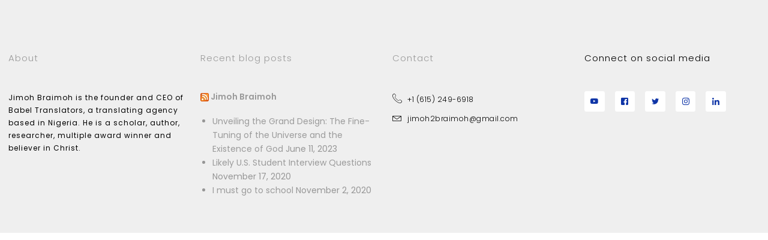

--- FILE ---
content_type: text/css
request_url: https://jimohbraimoh.com/wp-content/uploads/elementor/css/post-422.css?ver=1768974501
body_size: 1209
content:
.elementor-422 .elementor-element.elementor-element-71ee1481 > .elementor-container > .elementor-column > .elementor-widget-wrap{align-content:center;align-items:center;}.elementor-422 .elementor-element.elementor-element-71ee1481:not(.elementor-motion-effects-element-type-background), .elementor-422 .elementor-element.elementor-element-71ee1481 > .elementor-motion-effects-container > .elementor-motion-effects-layer{background-color:#EFEFEF;}.elementor-422 .elementor-element.elementor-element-71ee1481 > .elementor-background-overlay{opacity:0.87;transition:background 0.3s, border-radius 0.3s, opacity 0.3s;}.elementor-422 .elementor-element.elementor-element-71ee1481{transition:background 0.3s, border 0.3s, border-radius 0.3s, box-shadow 0.3s;padding:75px 0px 30px 0px;}.elementor-bc-flex-widget .elementor-422 .elementor-element.elementor-element-39e0e659.elementor-column .elementor-widget-wrap{align-items:flex-start;}.elementor-422 .elementor-element.elementor-element-39e0e659.elementor-column.elementor-element[data-element_type="column"] > .elementor-widget-wrap.elementor-element-populated{align-content:flex-start;align-items:flex-start;}.elementor-422 .elementor-element.elementor-element-39e0e659 > .elementor-element-populated{padding:1em 1em 1em 1em;}.elementor-widget-heading .elementor-heading-title{font-family:var( --e-global-typography-primary-font-family ), Sans-serif;font-weight:var( --e-global-typography-primary-font-weight );color:var( --e-global-color-primary );}.elementor-422 .elementor-element.elementor-element-9a27537 > .elementor-widget-container{padding:0px 0px 0px 0px;}.elementor-422 .elementor-element.elementor-element-9a27537{text-align:start;}.elementor-422 .elementor-element.elementor-element-9a27537 .elementor-heading-title{font-family:"Poppins", Sans-serif;font-size:15px;font-weight:300;line-height:1em;letter-spacing:1px;color:#000000;}.elementor-widget-divider{--divider-color:var( --e-global-color-secondary );}.elementor-widget-divider .elementor-divider__text{color:var( --e-global-color-secondary );font-family:var( --e-global-typography-secondary-font-family ), Sans-serif;font-weight:var( --e-global-typography-secondary-font-weight );}.elementor-widget-divider.elementor-view-stacked .elementor-icon{background-color:var( --e-global-color-secondary );}.elementor-widget-divider.elementor-view-framed .elementor-icon, .elementor-widget-divider.elementor-view-default .elementor-icon{color:var( --e-global-color-secondary );border-color:var( --e-global-color-secondary );}.elementor-widget-divider.elementor-view-framed .elementor-icon, .elementor-widget-divider.elementor-view-default .elementor-icon svg{fill:var( --e-global-color-secondary );}.elementor-422 .elementor-element.elementor-element-413a4f61{--divider-border-style:solid;--divider-color:#F37500;--divider-border-width:2px;}.elementor-422 .elementor-element.elementor-element-413a4f61 .elementor-divider-separator{width:15%;margin:0 auto;margin-left:0;}.elementor-422 .elementor-element.elementor-element-413a4f61 .elementor-divider{text-align:left;padding-block-start:4px;padding-block-end:4px;}.elementor-widget-text-editor{font-family:var( --e-global-typography-text-font-family ), Sans-serif;font-weight:var( --e-global-typography-text-font-weight );color:var( --e-global-color-text );}.elementor-widget-text-editor.elementor-drop-cap-view-stacked .elementor-drop-cap{background-color:var( --e-global-color-primary );}.elementor-widget-text-editor.elementor-drop-cap-view-framed .elementor-drop-cap, .elementor-widget-text-editor.elementor-drop-cap-view-default .elementor-drop-cap{color:var( --e-global-color-primary );border-color:var( --e-global-color-primary );}.elementor-422 .elementor-element.elementor-element-1729650e > .elementor-widget-container{padding:0% 0% 0% 0%;}.elementor-422 .elementor-element.elementor-element-1729650e{text-align:start;font-family:"Poppins", Sans-serif;font-size:12px;font-weight:normal;line-height:1.8em;letter-spacing:1px;color:#000000;}.elementor-bc-flex-widget .elementor-422 .elementor-element.elementor-element-12a29b3b.elementor-column .elementor-widget-wrap{align-items:flex-start;}.elementor-422 .elementor-element.elementor-element-12a29b3b.elementor-column.elementor-element[data-element_type="column"] > .elementor-widget-wrap.elementor-element-populated{align-content:flex-start;align-items:flex-start;}.elementor-422 .elementor-element.elementor-element-12a29b3b > .elementor-element-populated{padding:1em 1em 1em 1em;}.elementor-422 .elementor-element.elementor-element-1f193d1 > .elementor-widget-container{padding:0px 0px 0px 0px;}.elementor-422 .elementor-element.elementor-element-1f193d1{text-align:start;}.elementor-422 .elementor-element.elementor-element-1f193d1 .elementor-heading-title{font-family:"Poppins", Sans-serif;font-size:15px;font-weight:300;line-height:1em;letter-spacing:1px;color:#000000;}.elementor-422 .elementor-element.elementor-element-727160d5{--divider-border-style:solid;--divider-color:#F37500;--divider-border-width:2px;}.elementor-422 .elementor-element.elementor-element-727160d5 .elementor-divider-separator{width:25%;margin:0 auto;margin-left:0;}.elementor-422 .elementor-element.elementor-element-727160d5 .elementor-divider{text-align:left;padding-block-start:4px;padding-block-end:4px;}.elementor-422 .elementor-element.elementor-element-bb41407 > .elementor-widget-container{margin:0px 0px 0px 0px;padding:0px 0px 0px 0px;border-radius:15px 15px 15px 15px;}.elementor-bc-flex-widget .elementor-422 .elementor-element.elementor-element-f8eeff2.elementor-column .elementor-widget-wrap{align-items:flex-start;}.elementor-422 .elementor-element.elementor-element-f8eeff2.elementor-column.elementor-element[data-element_type="column"] > .elementor-widget-wrap.elementor-element-populated{align-content:flex-start;align-items:flex-start;}.elementor-422 .elementor-element.elementor-element-f8eeff2 > .elementor-element-populated{padding:1em 1em 1em 1em;}.elementor-422 .elementor-element.elementor-element-8e0277d > .elementor-widget-container{padding:0px 0px 0px 0px;}.elementor-422 .elementor-element.elementor-element-8e0277d{text-align:start;}.elementor-422 .elementor-element.elementor-element-8e0277d .elementor-heading-title{font-family:"Poppins", Sans-serif;font-size:15px;font-weight:300;line-height:1em;letter-spacing:1px;color:#000000;}.elementor-422 .elementor-element.elementor-element-1e6f1be3{--divider-border-style:solid;--divider-color:#F37500;--divider-border-width:2px;}.elementor-422 .elementor-element.elementor-element-1e6f1be3 .elementor-divider-separator{width:35%;margin:0 auto;margin-left:0;}.elementor-422 .elementor-element.elementor-element-1e6f1be3 .elementor-divider{text-align:left;padding-block-start:4px;padding-block-end:4px;}.elementor-widget-icon-list .elementor-icon-list-item:not(:last-child):after{border-color:var( --e-global-color-text );}.elementor-widget-icon-list .elementor-icon-list-icon i{color:var( --e-global-color-primary );}.elementor-widget-icon-list .elementor-icon-list-icon svg{fill:var( --e-global-color-primary );}.elementor-widget-icon-list .elementor-icon-list-item > .elementor-icon-list-text, .elementor-widget-icon-list .elementor-icon-list-item > a{font-family:var( --e-global-typography-text-font-family ), Sans-serif;font-weight:var( --e-global-typography-text-font-weight );}.elementor-widget-icon-list .elementor-icon-list-text{color:var( --e-global-color-secondary );}.elementor-422 .elementor-element.elementor-element-3832ef6 .elementor-icon-list-items:not(.elementor-inline-items) .elementor-icon-list-item:not(:last-child){padding-block-end:calc(5px/2);}.elementor-422 .elementor-element.elementor-element-3832ef6 .elementor-icon-list-items:not(.elementor-inline-items) .elementor-icon-list-item:not(:first-child){margin-block-start:calc(5px/2);}.elementor-422 .elementor-element.elementor-element-3832ef6 .elementor-icon-list-items.elementor-inline-items .elementor-icon-list-item{margin-inline:calc(5px/2);}.elementor-422 .elementor-element.elementor-element-3832ef6 .elementor-icon-list-items.elementor-inline-items{margin-inline:calc(-5px/2);}.elementor-422 .elementor-element.elementor-element-3832ef6 .elementor-icon-list-items.elementor-inline-items .elementor-icon-list-item:after{inset-inline-end:calc(-5px/2);}.elementor-422 .elementor-element.elementor-element-3832ef6 .elementor-icon-list-icon i{color:#000000;transition:color 0.3s;}.elementor-422 .elementor-element.elementor-element-3832ef6 .elementor-icon-list-icon svg{fill:#000000;transition:fill 0.3s;}.elementor-422 .elementor-element.elementor-element-3832ef6{--e-icon-list-icon-size:16px;--icon-vertical-offset:0px;}.elementor-422 .elementor-element.elementor-element-3832ef6 .elementor-icon-list-item > .elementor-icon-list-text, .elementor-422 .elementor-element.elementor-element-3832ef6 .elementor-icon-list-item > a{font-family:"Poppins", Sans-serif;font-size:12px;font-weight:300;letter-spacing:0.5px;}.elementor-422 .elementor-element.elementor-element-3832ef6 .elementor-icon-list-text{color:#000000;transition:color 0.3s;}.elementor-bc-flex-widget .elementor-422 .elementor-element.elementor-element-339cfa0f.elementor-column .elementor-widget-wrap{align-items:flex-start;}.elementor-422 .elementor-element.elementor-element-339cfa0f.elementor-column.elementor-element[data-element_type="column"] > .elementor-widget-wrap.elementor-element-populated{align-content:flex-start;align-items:flex-start;}.elementor-422 .elementor-element.elementor-element-339cfa0f > .elementor-element-populated{padding:1em 1em 1em 1em;}.elementor-422 .elementor-element.elementor-element-3af9d4ce > .elementor-widget-container{padding:0px 0px 0px 0px;}.elementor-422 .elementor-element.elementor-element-3af9d4ce{text-align:start;}.elementor-422 .elementor-element.elementor-element-3af9d4ce .elementor-heading-title{font-family:"Poppins", Sans-serif;font-size:15px;font-weight:300;line-height:1em;letter-spacing:1px;color:#000000;}.elementor-422 .elementor-element.elementor-element-7e3aaae9{--divider-border-style:solid;--divider-color:#F37500;--divider-border-width:2px;}.elementor-422 .elementor-element.elementor-element-7e3aaae9 .elementor-divider-separator{width:45%;margin:0 auto;margin-left:0;}.elementor-422 .elementor-element.elementor-element-7e3aaae9 .elementor-divider{text-align:left;padding-block-start:4px;padding-block-end:4px;}.elementor-422 .elementor-element.elementor-element-753ae2c0{--grid-template-columns:repeat(0, auto);--icon-size:12px;--grid-column-gap:13px;--grid-row-gap:12px;}.elementor-422 .elementor-element.elementor-element-753ae2c0 .elementor-widget-container{text-align:left;}.elementor-422 .elementor-element.elementor-element-753ae2c0 .elementor-social-icon{background-color:#FFFFFF;--icon-padding:0.9em;}.elementor-422 .elementor-element.elementor-element-753ae2c0 .elementor-social-icon i{color:#0F35A7;}.elementor-422 .elementor-element.elementor-element-753ae2c0 .elementor-social-icon svg{fill:#0F35A7;}.elementor-422 .elementor-element.elementor-element-753ae2c0 .elementor-social-icon:hover{background-color:#FFFFFF;}.elementor-422 .elementor-element.elementor-element-753ae2c0 .elementor-social-icon:hover i{color:#F37500;}.elementor-422 .elementor-element.elementor-element-753ae2c0 .elementor-social-icon:hover svg{fill:#F37500;}@media(max-width:1024px){.elementor-422 .elementor-element.elementor-element-71ee1481{padding:100px 25px 100px 25px;}}@media(max-width:767px){.elementor-422 .elementor-element.elementor-element-71ee1481{padding:50px 20px 50px 20px;}}